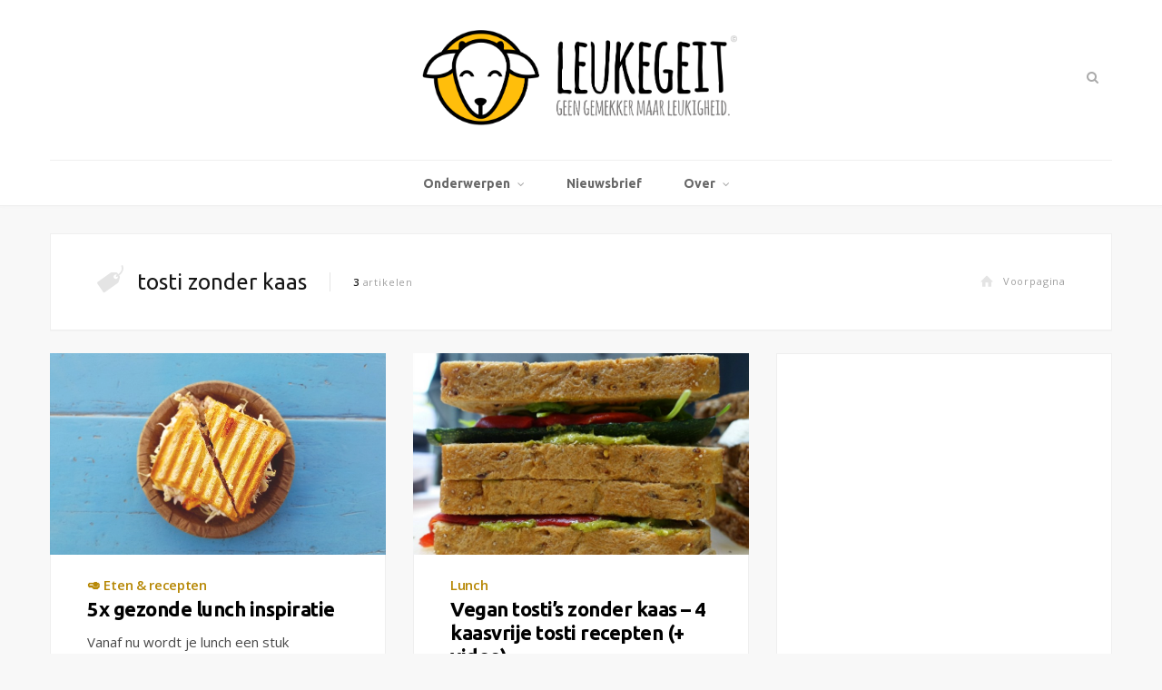

--- FILE ---
content_type: text/html; charset=UTF-8
request_url: https://leukegeit.nl/tips/tosti-zonder-kaas/
body_size: 6036
content:
<!DOCTYPE html><html lang="en-US"><head>  <script defer src="https://cloud.umami.is/script.js" data-website-id="55cb0b2e-906d-4c67-a65a-244b31815609" type="d7a005ff8de7fed65c830b35-text/javascript"></script> <meta charset="UTF-8" /><meta http-equiv="x-ua-compatible" content="ie=edge" /><meta name="viewport" content="width=device-width, initial-scale=1" /><link rel="pingback" href="https://leukegeit.nl/xmlrpc.php" /><link rel="profile" href="https://gmpg.org/xfn/11" /><link rel="shortcut icon" href="/icons/favicon.ico" type="image/x-icon"><link rel="icon" href="/icons/favicon.ico" type="image/x-icon"><link rel="icon" type="image/png" sizes="192x192"  href="/icons/android-icon-192x192.png"><link rel="icon" type="image/png" sizes="32x32" href="/icons/favicon-32x32.png"><link rel="icon" type="image/png" sizes="96x96" href="/icons/favicon-96x96.png"><link rel="icon" type="image/png" sizes="16x16" href="/icons/favicon-16x16.png"><link rel="apple-touch-icon" sizes="57x57" href="/icons/apple-icon-57x57.png"><link rel="apple-touch-icon" sizes="60x60" href="/icons/apple-icon-60x60.png"><link rel="apple-touch-icon" sizes="72x72" href="/icons/apple-icon-72x72.png"><link rel="apple-touch-icon" sizes="76x76" href="/icons/apple-icon-76x76.png"><link rel="apple-touch-icon" sizes="114x114" href="/icons/apple-icon-114x114.png"><link rel="apple-touch-icon" sizes="120x120" href="/icons/apple-icon-120x120.png"><link rel="apple-touch-icon" sizes="144x144" href="/icons/apple-icon-144x144.png"><link rel="apple-touch-icon" sizes="152x152" href="/icons/apple-icon-152x152.png"><link rel="apple-touch-icon" sizes="180x180" href="/icons/apple-icon-180x180.png"><link rel="manifest" href="/icons/manifest.json"><meta name="msapplication-TileColor" content="#ffffff"><meta name="msapplication-TileImage" content="/icons/ms-icon-144x144.png"><meta name="theme-color" content="#ffffff"><meta name="8867aa27e1a6bc8" content="930e65c8c7d7585cb2be16a8d14a4d7b" /><meta name='robots' content='index, follow, max-image-preview:large, max-snippet:-1, max-video-preview:-1' /><link media="all" href="https://leukegeit.nl/wp-content/cache/autoptimize/css/autoptimize_97b2bbc58877721be082e1efb57533ff.css" rel="stylesheet"><title>tosti zonder kaas Archives - Leukegeit</title><link rel="canonical" href="https://leukegeit.nl/tips/tosti-zonder-kaas/" /><meta property="og:locale" content="en_US" /><meta property="og:type" content="article" /><meta property="og:title" content="tosti zonder kaas Archives - Leukegeit" /><meta property="og:url" content="https://leukegeit.nl/tips/tosti-zonder-kaas/" /><meta property="og:site_name" content="Leukegeit" /><meta name="twitter:card" content="summary_large_image" /> <script type="application/ld+json" class="yoast-schema-graph">{"@context":"https://schema.org","@graph":[{"@type":"CollectionPage","@id":"https://leukegeit.nl/tips/tosti-zonder-kaas/","url":"https://leukegeit.nl/tips/tosti-zonder-kaas/","name":"tosti zonder kaas Archives - Leukegeit","isPartOf":{"@id":"https://leukegeit.nl/#website"},"primaryImageOfPage":{"@id":"https://leukegeit.nl/tips/tosti-zonder-kaas/#primaryimage"},"image":{"@id":"https://leukegeit.nl/tips/tosti-zonder-kaas/#primaryimage"},"thumbnailUrl":"https://leukegeit.nl/wp-content/uploads/2016/10/5x-gezonde-lunch-inspiratie.jpg","breadcrumb":{"@id":"https://leukegeit.nl/tips/tosti-zonder-kaas/#breadcrumb"},"inLanguage":"en-US"},{"@type":"ImageObject","inLanguage":"en-US","@id":"https://leukegeit.nl/tips/tosti-zonder-kaas/#primaryimage","url":"https://leukegeit.nl/wp-content/uploads/2016/10/5x-gezonde-lunch-inspiratie.jpg","contentUrl":"https://leukegeit.nl/wp-content/uploads/2016/10/5x-gezonde-lunch-inspiratie.jpg","width":1200,"height":675},{"@type":"BreadcrumbList","@id":"https://leukegeit.nl/tips/tosti-zonder-kaas/#breadcrumb","itemListElement":[{"@type":"ListItem","position":1,"name":"Home","item":"https://leukegeit.nl/"},{"@type":"ListItem","position":2,"name":"tosti zonder kaas"}]},{"@type":"WebSite","@id":"https://leukegeit.nl/#website","url":"https://leukegeit.nl/","name":"Leukegeit","description":"Blog over financiële vrijheid, vegan recepten, groen leven en minimalisme.","publisher":{"@id":"https://leukegeit.nl/#organization"},"potentialAction":[{"@type":"SearchAction","target":{"@type":"EntryPoint","urlTemplate":"https://leukegeit.nl/?s={search_term_string}"},"query-input":{"@type":"PropertyValueSpecification","valueRequired":true,"valueName":"search_term_string"}}],"inLanguage":"en-US"},{"@type":"Organization","@id":"https://leukegeit.nl/#organization","name":"Leukegeit","url":"https://leukegeit.nl/","logo":{"@type":"ImageObject","inLanguage":"en-US","@id":"https://leukegeit.nl/#/schema/logo/image/","url":"https://leukegeit.nl/wp-content/uploads/2018/01/leukegeit-logo-1.png","contentUrl":"https://leukegeit.nl/wp-content/uploads/2018/01/leukegeit-logo-1.png","width":949,"height":300,"caption":"Leukegeit"},"image":{"@id":"https://leukegeit.nl/#/schema/logo/image/"},"sameAs":["https://www.facebook.com/leukegeit/","https://www.instagram.com/billyvdgaag/","https://nl.pinterest.com/leukegeit/"]}]}</script> <link rel='dns-prefetch' href='//fonts.googleapis.com' /><link rel="alternate" type="application/rss+xml" title="Leukegeit &raquo; Feed" href="https://leukegeit.nl/feed/" /><link rel="alternate" type="application/rss+xml" title="Leukegeit &raquo; Comments Feed" href="https://leukegeit.nl/comments/feed/" /><link rel="alternate" type="application/rss+xml" title="Leukegeit &raquo; tosti zonder kaas Tag Feed" href="https://leukegeit.nl/tips/tosti-zonder-kaas/feed/" /><link rel='stylesheet' id='smart-blog-fonts-css' href='https://fonts.googleapis.com/css?family=Open+Sans%3A400%2C400italic%2C600%2C700%7CMerriweather%3A400%2C300italic%2C400italic%2C700' type='text/css' media='all' /> <script type="d7a005ff8de7fed65c830b35-text/javascript" src="https://leukegeit.nl/wp-includes/js/jquery/jquery.min.js?ver=3.7.1" id="jquery-core-js"></script> <link rel="https://api.w.org/" href="https://leukegeit.nl/wp-json/" /><link rel="alternate" title="JSON" type="application/json" href="https://leukegeit.nl/wp-json/wp/v2/tags/2111" /><link rel="EditURI" type="application/rsd+xml" title="RSD" href="https://leukegeit.nl/xmlrpc.php?rsd" /></head><body class="archive tag tag-tosti-zonder-kaas tag-2111 wp-custom-logo wp-theme-leukegeit2 right-sidebar "> <noscript><img src="https://pv.leukegeit.nl/noscript.gif" alt="" referrerpolicy="no-referrer-when-downgrade" /></noscript><div class="main-wrap"><header id="main-head" class="main-head alt-head"><div class="wrap"><div class="top-actions cf"><div class="menu-action"> <a href="#" class="action menu icon-hamburger" title="Menu"></a></div></div><div class="title"> <a href="https://leukegeit.nl/" title="Leukegeit" rel="home"> <img data-src="https://leukegeit.nl/wp-content/uploads/2018/01/leukegeit-logo-1.png" class="logo-image lazyload" alt="Leukegeit" src="[data-uri]" style="--smush-placeholder-width: 949px; --smush-placeholder-aspect-ratio: 949/300;" /> </a></div><div class="search-action cf"> <a href="#" class="action search icon-search" title="Zoeken"></a><div class="search-overlay"><form method="get" class="search-form" action="https://leukegeit.nl/"> <label> <span class="screen-reader-text">Zoeken:</span> <input type="search" class="search-field" placeholder="Typ en druk enter..." value="" name="s" title="Zoek naar:" /> </label> <button type="submit" class="search-submit"><i class="icon icon-search"></i></button></form></div></div></div><div class="nav-wrap wrap"><nav class="navigation" data-sticky-bar=""><div class="menu-main-container"><ul id="menu-main" class="menu"><li id="menu-item-23213" class="menu-item menu-item-type-custom menu-item-object-custom menu-item-home menu-item-has-children menu-item-23213"><a href="https://leukegeit.nl">Onderwerpen</a><ul class="sub-menu"><li id="menu-item-14788" class="menu-item menu-item-type-taxonomy menu-item-object-category menu-item-14788"><a href="https://leukegeit.nl/onderwerp/leukigheid/">🐐 Leukigheid</a></li><li id="menu-item-2876" class="menu-item menu-item-type-taxonomy menu-item-object-category menu-item-2876"><a href="https://leukegeit.nl/onderwerp/eten/">🥑 Recepten</a></li><li id="menu-item-2882" class="menu-item menu-item-type-taxonomy menu-item-object-category menu-item-2882"><a href="https://leukegeit.nl/onderwerp/groen-leven/">🌵 Groen leven</a></li><li id="menu-item-2878" class="menu-item menu-item-type-taxonomy menu-item-object-category menu-item-2878"><a href="https://leukegeit.nl/onderwerp/geld/">🐷 Geldzaken</a></li><li id="menu-item-2877" class="menu-item menu-item-type-taxonomy menu-item-object-category menu-item-2877"><a href="https://leukegeit.nl/onderwerp/wonen/">🏡 Wonen</a></li><li id="menu-item-14787" class="menu-item menu-item-type-taxonomy menu-item-object-category menu-item-14787"><a href="https://leukegeit.nl/onderwerp/reizen/">🌴 Reizen</a></li></ul></li><li id="menu-item-24663" class="menu-item menu-item-type-post_type menu-item-object-page menu-item-24663"><a href="https://leukegeit.nl/nieuwsbrief/">Nieuwsbrief</a></li><li id="menu-item-2847" class="menu-item menu-item-type-custom menu-item-object-custom menu-item-has-children menu-item-2847"><a href="/over/">Over</a><ul class="sub-menu"><li id="menu-item-23215" class="menu-item menu-item-type-custom menu-item-object-custom menu-item-23215"><a href="https://leukegeit.nl/over/">Over Leukegeit.nl</a></li><li id="menu-item-8133" class="menu-item menu-item-type-post_type menu-item-object-page menu-item-8133"><a href="https://leukegeit.nl/adverteren/">Samenwerken</a></li><li id="menu-item-21572" class="menu-item menu-item-type-post_type menu-item-object-page menu-item-21572"><a href="https://leukegeit.nl/servicedesk/">Contact</a></li></ul></li></ul></div></nav></div></header><div class="wrap"><section class="cf archive-head grid-box"><div class="cf"><h2 class="title"><i class="icon title-icon icon-tag"></i>tosti zonder kaas</h2> <span class="info"><strong>3</strong> artikelen</span> <a href="https://leukegeit.nl" class="home-link"><i class="icon icon-home"></i>Voorpagina</a></div></section></div><div class="main wrap"><div class="ts-row cf"><div class="col-8 main-content cf"><div class="posts-grid ts-row cf" data-type=""><div class="col-6"><article id="post-11524" class="grid-post small-post grid-box post-11524 post type-post status-publish format-standard has-post-thumbnail category-eten tag-gezonde-lunch tag-gezonde-lunch-tips tag-makkelijke-lunch tag-simpele-lunch-tips tag-tosti-zonder-kaas" itemscope itemtype="http://schema.org/Article"><div class="post-header cf"> <a href="https://leukegeit.nl/lunch-inspiratie/" itemprop="image" class="image-link"><img width="100%" data-src="https://leukegeit.nl/sized/800x480/5_3/wp-content/uploads/2016/10/5x-gezonde-lunch-inspiratie.jpg" alt="5x gezonde lunch inspiratie" title="5x gezonde lunch inspiratie" src="[data-uri]" class="lazyload"></a><div class="post-meta"> <span class="post-cat"> <a href="https://leukegeit.nl/onderwerp/eten/">🥑 Eten &amp; recepten</a></span> <span class="meta-sep"></span></div><h2 class="post-title common-heading trimmed" itemprop="name headline"> <a href="https://leukegeit.nl/lunch-inspiratie/" rel="bookmark" class="post-title-link" title="5x gezonde lunch inspiratie">5x gezonde lunch inspiratie</a></h2></div><div class="post-excerpt cf" itemprop="articleBody"><p>Vanaf nu wordt je lunch een stuk gezonder en afwisselender. Ik heb namelijk 5 gezonde lunch gerechten voor je verzameld &#8211; zeer de moeite waard om uit te proberen!</p><div class="read-more"><a href="https://leukegeit.nl/lunch-inspiratie/" title="Read More">Lees je gezellig mee?</a></div> <span class="count"><a href="https://leukegeit.nl/lunch-inspiratie/#comments"><strong>2</strong> reacties</a></span></div></article></div><div class="col-6"><article id="post-15924" class="grid-post small-post grid-box post-15924 post type-post status-publish format-standard has-post-thumbnail category-lunch category-ontbijt category-recepten category-eten tag-kaasvrije-tosti tag-tosti tag-tosti-variaties tag-tosti-zonder-kaas tag-vegan tag-vegan-tosti" itemscope itemtype="http://schema.org/Article"><div class="post-header cf"> <a href="https://leukegeit.nl/tosti-zonder-kaas/" itemprop="image" class="image-link"><img width="100%" data-src="https://leukegeit.nl/sized/800x480/5_3/wp-content/uploads/2018/01/kaasvrije-tosti.jpg" alt="Vegan tosti&#8217;s zonder kaas &#8211; 4 kaasvrije tosti recepten (+ video)" title="Vegan tosti&#8217;s zonder kaas &#8211; 4 kaasvrije tosti recepten (+ video)" src="[data-uri]" class="lazyload"></a><div class="post-meta"> <span class="post-cat"> <a href="https://leukegeit.nl/onderwerp/recepten/lunch/">Lunch</a></span> <span class="meta-sep"></span></div><h2 class="post-title common-heading trimmed" itemprop="name headline"> <a href="https://leukegeit.nl/tosti-zonder-kaas/" rel="bookmark" class="post-title-link" title="Vegan tosti&#8217;s zonder kaas &#8211; 4 kaasvrije tosti recepten (+ video)">Vegan tosti&#8217;s zonder kaas &#8211; 4 kaasvrije tosti recepten (+ video)</a></h2></div><div class="post-excerpt cf" itemprop="articleBody"><p>Het is even geleden dat ik thuis een tosti had gegeten, maar dat kwam voornamelijk omdat het tosti ijzer het begeven had. Inmiddels ben ik weer druk in de weer met het maken van tosti&#8217;s en heb ik 4x een tosti zonder kaas voor je klaarstaan. Ideaal als lunch of als ontbijt.</p><div class="read-more"><a href="https://leukegeit.nl/tosti-zonder-kaas/" title="Read More">Lees je gezellig mee?</a></div> <span class="count"><a href="https://leukegeit.nl/tosti-zonder-kaas/#comments"></a></span></div></article></div><div class="col-6"><article id="post-410" class="grid-post small-post grid-box post-410 post type-post status-publish format-standard has-post-thumbnail category-lunch category-ontbijt category-recepten category-eten tag-appeltaart tag-appeltaart-tosti tag-tosti tag-tosti-variaties tag-tosti-zonder-kaas" itemscope itemtype="http://schema.org/Article"><div class="post-header cf"> <a href="https://leukegeit.nl/appeltaart-tosti-variaties/" itemprop="image" class="image-link"><img width="100%" data-src="https://leukegeit.nl/sized/800x480/5_3/wp-content/uploads/2012/06/4074100141_bbfbdd702f_b.jpg" alt="Appeltaart tosti &#038; 4 andere verrassende tosti variaties" title="Appeltaart tosti &#038; 4 andere verrassende tosti variaties" src="[data-uri]" class="lazyload"></a><div class="post-meta"> <span class="post-cat"> <a href="https://leukegeit.nl/onderwerp/recepten/lunch/">Lunch</a></span> <span class="meta-sep"></span></div><h2 class="post-title common-heading trimmed" itemprop="name headline"> <a href="https://leukegeit.nl/appeltaart-tosti-variaties/" rel="bookmark" class="post-title-link" title="Appeltaart tosti &#038; 4 andere verrassende tosti variaties">Appeltaart tosti &#038; 4 andere verrassende tosti variaties</a></h2></div><div class="post-excerpt cf" itemprop="articleBody"><p>Bij het ontbijt, bij de lunch of gewoon even tussendoor &#8211; een tosti is lekker en makkelijk klaar te maken. Maak eens deze verrassende appeltaart tosti of één van onze andere 4 tosti variaties!</p><div class="read-more"><a href="https://leukegeit.nl/appeltaart-tosti-variaties/" title="Read More">Lees je gezellig mee?</a></div> <span class="count"><a href="https://leukegeit.nl/appeltaart-tosti-variaties/#comments"><strong>1</strong> reactie</a></span></div></article></div></div><nav class="main-pagination"><div class="previous"></div><div class="next"></div></nav></div><aside class="col-4 sidebar"><ul><li id="block-3" class="grid-box widget widget_block"><center><a href="https://sochicken.nl/het-broednest?t=leukegeit-sidebar" title="Bestel Kom maar op via Bol.com" style="box-shadow:none;text-decoration:none;"><img decoding="async" alt="Probeer nu 7 dagen gratis" width="100%" data-src="https://sochicken.nl/wp-content/uploads/2025/05/broednest-promo-mobile.jpg" src="[data-uri]" class="lazyload"></a></center></li></ul></aside></div></div><div id="adf-billboard-2" style="text-align:center; margin:0 auto; margin-bottom: 15px;"></div><footer class="main-footer"><section class="lower-footer cf"><div class="wrap" style="overflow: hidden;"><div class="fdescription" style="float:left; width: 50%;"><p style="width: 80%; padding-left: 15px;"><strong>Leukegeit</strong> staat vol met tips over financiële vrijheid, vegan recepten, groen wonen en minimalisme.</p><p style="padding-left: 15px;"><strong>Samenwerken</strong>, iets opsturen of contact opnemen?</p><p style="padding-left: 15px;"><a href="/servicedesk/" title="Contact" class="yellowbtn">Contact</a></p></div><div class="flinks" style="float:left; width: 50%"><ul><li><strong>Onderwerpen</strong></li><li><a href="/financiele-vrijheid/" title="Financiële vrijheid">Financiële vrijheid</a></li><li><a href="/blog-opzetten/" title="Blog opzetten">Blog opzetten</a></li><li><a href="/vegan-recepten/" title="Vegan recepten">Vegan recepten</a></li></ul></div></div><div class="wrap"><p class="copyright" style="padding-left: 15px;">&copy; 2026, Leukegeit. Alle rechten voorbehouden.<br />Met 💛 vanuit Delft voor iedereen. 🌈<br /> Leukegeit is <strong>onderdeel van soChicken®</strong><br/> <a href="/privacy/" rel="nofollow">Privacy &amp; cookies</a> | <a href="/servicedesk/">Contact</a></p><div class="to-top"> <a href="#" class="back-to-top"><i class="icon-up-open-mini"></i> Top</a></div></div></section></footer></div><div class="mobile-menu-container off-canvas"><div class="close"> <a href="#"><span>Navigate</span><i class="icon icon-cancel"></i></a></div><ul class="mobile-menu"></ul></div> <script type="speculationrules">{"prefetch":[{"source":"document","where":{"and":[{"href_matches":"\/*"},{"not":{"href_matches":["\/wp-*.php","\/wp-admin\/*","\/wp-content\/uploads\/*","\/wp-content\/*","\/wp-content\/plugins\/*","\/wp-content\/themes\/leukegeit2\/*","\/*\\?(.+)"]}},{"not":{"selector_matches":"a[rel~=\"nofollow\"]"}},{"not":{"selector_matches":".no-prefetch, .no-prefetch a"}}]},"eagerness":"conservative"}]}</script> <script type="d7a005ff8de7fed65c830b35-text/javascript" src="https://leukegeit.nl/wp-includes/js/dist/hooks.min.js?ver=4d63a3d491d11ffd8ac6" id="wp-hooks-js"></script> <script type="d7a005ff8de7fed65c830b35-text/javascript" src="https://leukegeit.nl/wp-includes/js/dist/i18n.min.js?ver=5e580eb46a90c2b997e6" id="wp-i18n-js"></script> <script type="d7a005ff8de7fed65c830b35-text/javascript" id="ta_main_js-js-extra">var thirsty_global_vars = {"home_url":"\/\/leukegeit.nl","ajax_url":"https:\/\/leukegeit.nl\/wp-admin\/admin-ajax.php","link_fixer_enabled":"yes","link_prefix":"ga","link_prefixes":{"0":"recommends","2":"ga"},"post_id":"11524","enable_record_stats":"yes","enable_js_redirect":"","disable_thirstylink_class":""};</script> <script type="d7a005ff8de7fed65c830b35-text/javascript" src="https://www.google.com/recaptcha/api.js?render=6Le_mOckAAAAADL_qwsdEgNwCFmTjb6XwsxJ4Aiq&amp;ver=3.0" id="google-recaptcha-js"></script> <script type="d7a005ff8de7fed65c830b35-text/javascript" src="https://leukegeit.nl/wp-includes/js/dist/vendor/wp-polyfill.min.js?ver=3.15.0" id="wp-polyfill-js"></script> <script defer src="https://leukegeit.nl/wp-content/cache/autoptimize/js/autoptimize_2ee2a533bf65ef396a0da5ed6287b73d.js" type="d7a005ff8de7fed65c830b35-text/javascript"></script><script src="/cdn-cgi/scripts/7d0fa10a/cloudflare-static/rocket-loader.min.js" data-cf-settings="d7a005ff8de7fed65c830b35-|49" defer></script><script defer src="https://static.cloudflareinsights.com/beacon.min.js/vcd15cbe7772f49c399c6a5babf22c1241717689176015" integrity="sha512-ZpsOmlRQV6y907TI0dKBHq9Md29nnaEIPlkf84rnaERnq6zvWvPUqr2ft8M1aS28oN72PdrCzSjY4U6VaAw1EQ==" data-cf-beacon='{"version":"2024.11.0","token":"41a3dcfb761747f4a1baec5e6ff2dfdf","r":1,"server_timing":{"name":{"cfCacheStatus":true,"cfEdge":true,"cfExtPri":true,"cfL4":true,"cfOrigin":true,"cfSpeedBrain":true},"location_startswith":null}}' crossorigin="anonymous"></script>
<script>(function(){function c(){var b=a.contentDocument||a.contentWindow.document;if(b){var d=b.createElement('script');d.innerHTML="window.__CF$cv$params={r:'9c1bd1189e672a7e',t:'MTc2OTA1MDk5MQ=='};var a=document.createElement('script');a.src='/cdn-cgi/challenge-platform/scripts/jsd/main.js';document.getElementsByTagName('head')[0].appendChild(a);";b.getElementsByTagName('head')[0].appendChild(d)}}if(document.body){var a=document.createElement('iframe');a.height=1;a.width=1;a.style.position='absolute';a.style.top=0;a.style.left=0;a.style.border='none';a.style.visibility='hidden';document.body.appendChild(a);if('loading'!==document.readyState)c();else if(window.addEventListener)document.addEventListener('DOMContentLoaded',c);else{var e=document.onreadystatechange||function(){};document.onreadystatechange=function(b){e(b);'loading'!==document.readyState&&(document.onreadystatechange=e,c())}}}})();</script></body></html>
<!--
Performance optimized by W3 Total Cache. Learn more: https://www.boldgrid.com/w3-total-cache/?utm_source=w3tc&utm_medium=footer_comment&utm_campaign=free_plugin


Served from: leukegeit.nl @ 2026-01-22 04:03:11 by W3 Total Cache
-->

--- FILE ---
content_type: text/html; charset=utf-8
request_url: https://www.google.com/recaptcha/api2/anchor?ar=1&k=6Le_mOckAAAAADL_qwsdEgNwCFmTjb6XwsxJ4Aiq&co=aHR0cHM6Ly9sZXVrZWdlaXQubmw6NDQz&hl=en&v=PoyoqOPhxBO7pBk68S4YbpHZ&size=invisible&anchor-ms=20000&execute-ms=30000&cb=ugdvsgwmpnc7
body_size: 48638
content:
<!DOCTYPE HTML><html dir="ltr" lang="en"><head><meta http-equiv="Content-Type" content="text/html; charset=UTF-8">
<meta http-equiv="X-UA-Compatible" content="IE=edge">
<title>reCAPTCHA</title>
<style type="text/css">
/* cyrillic-ext */
@font-face {
  font-family: 'Roboto';
  font-style: normal;
  font-weight: 400;
  font-stretch: 100%;
  src: url(//fonts.gstatic.com/s/roboto/v48/KFO7CnqEu92Fr1ME7kSn66aGLdTylUAMa3GUBHMdazTgWw.woff2) format('woff2');
  unicode-range: U+0460-052F, U+1C80-1C8A, U+20B4, U+2DE0-2DFF, U+A640-A69F, U+FE2E-FE2F;
}
/* cyrillic */
@font-face {
  font-family: 'Roboto';
  font-style: normal;
  font-weight: 400;
  font-stretch: 100%;
  src: url(//fonts.gstatic.com/s/roboto/v48/KFO7CnqEu92Fr1ME7kSn66aGLdTylUAMa3iUBHMdazTgWw.woff2) format('woff2');
  unicode-range: U+0301, U+0400-045F, U+0490-0491, U+04B0-04B1, U+2116;
}
/* greek-ext */
@font-face {
  font-family: 'Roboto';
  font-style: normal;
  font-weight: 400;
  font-stretch: 100%;
  src: url(//fonts.gstatic.com/s/roboto/v48/KFO7CnqEu92Fr1ME7kSn66aGLdTylUAMa3CUBHMdazTgWw.woff2) format('woff2');
  unicode-range: U+1F00-1FFF;
}
/* greek */
@font-face {
  font-family: 'Roboto';
  font-style: normal;
  font-weight: 400;
  font-stretch: 100%;
  src: url(//fonts.gstatic.com/s/roboto/v48/KFO7CnqEu92Fr1ME7kSn66aGLdTylUAMa3-UBHMdazTgWw.woff2) format('woff2');
  unicode-range: U+0370-0377, U+037A-037F, U+0384-038A, U+038C, U+038E-03A1, U+03A3-03FF;
}
/* math */
@font-face {
  font-family: 'Roboto';
  font-style: normal;
  font-weight: 400;
  font-stretch: 100%;
  src: url(//fonts.gstatic.com/s/roboto/v48/KFO7CnqEu92Fr1ME7kSn66aGLdTylUAMawCUBHMdazTgWw.woff2) format('woff2');
  unicode-range: U+0302-0303, U+0305, U+0307-0308, U+0310, U+0312, U+0315, U+031A, U+0326-0327, U+032C, U+032F-0330, U+0332-0333, U+0338, U+033A, U+0346, U+034D, U+0391-03A1, U+03A3-03A9, U+03B1-03C9, U+03D1, U+03D5-03D6, U+03F0-03F1, U+03F4-03F5, U+2016-2017, U+2034-2038, U+203C, U+2040, U+2043, U+2047, U+2050, U+2057, U+205F, U+2070-2071, U+2074-208E, U+2090-209C, U+20D0-20DC, U+20E1, U+20E5-20EF, U+2100-2112, U+2114-2115, U+2117-2121, U+2123-214F, U+2190, U+2192, U+2194-21AE, U+21B0-21E5, U+21F1-21F2, U+21F4-2211, U+2213-2214, U+2216-22FF, U+2308-230B, U+2310, U+2319, U+231C-2321, U+2336-237A, U+237C, U+2395, U+239B-23B7, U+23D0, U+23DC-23E1, U+2474-2475, U+25AF, U+25B3, U+25B7, U+25BD, U+25C1, U+25CA, U+25CC, U+25FB, U+266D-266F, U+27C0-27FF, U+2900-2AFF, U+2B0E-2B11, U+2B30-2B4C, U+2BFE, U+3030, U+FF5B, U+FF5D, U+1D400-1D7FF, U+1EE00-1EEFF;
}
/* symbols */
@font-face {
  font-family: 'Roboto';
  font-style: normal;
  font-weight: 400;
  font-stretch: 100%;
  src: url(//fonts.gstatic.com/s/roboto/v48/KFO7CnqEu92Fr1ME7kSn66aGLdTylUAMaxKUBHMdazTgWw.woff2) format('woff2');
  unicode-range: U+0001-000C, U+000E-001F, U+007F-009F, U+20DD-20E0, U+20E2-20E4, U+2150-218F, U+2190, U+2192, U+2194-2199, U+21AF, U+21E6-21F0, U+21F3, U+2218-2219, U+2299, U+22C4-22C6, U+2300-243F, U+2440-244A, U+2460-24FF, U+25A0-27BF, U+2800-28FF, U+2921-2922, U+2981, U+29BF, U+29EB, U+2B00-2BFF, U+4DC0-4DFF, U+FFF9-FFFB, U+10140-1018E, U+10190-1019C, U+101A0, U+101D0-101FD, U+102E0-102FB, U+10E60-10E7E, U+1D2C0-1D2D3, U+1D2E0-1D37F, U+1F000-1F0FF, U+1F100-1F1AD, U+1F1E6-1F1FF, U+1F30D-1F30F, U+1F315, U+1F31C, U+1F31E, U+1F320-1F32C, U+1F336, U+1F378, U+1F37D, U+1F382, U+1F393-1F39F, U+1F3A7-1F3A8, U+1F3AC-1F3AF, U+1F3C2, U+1F3C4-1F3C6, U+1F3CA-1F3CE, U+1F3D4-1F3E0, U+1F3ED, U+1F3F1-1F3F3, U+1F3F5-1F3F7, U+1F408, U+1F415, U+1F41F, U+1F426, U+1F43F, U+1F441-1F442, U+1F444, U+1F446-1F449, U+1F44C-1F44E, U+1F453, U+1F46A, U+1F47D, U+1F4A3, U+1F4B0, U+1F4B3, U+1F4B9, U+1F4BB, U+1F4BF, U+1F4C8-1F4CB, U+1F4D6, U+1F4DA, U+1F4DF, U+1F4E3-1F4E6, U+1F4EA-1F4ED, U+1F4F7, U+1F4F9-1F4FB, U+1F4FD-1F4FE, U+1F503, U+1F507-1F50B, U+1F50D, U+1F512-1F513, U+1F53E-1F54A, U+1F54F-1F5FA, U+1F610, U+1F650-1F67F, U+1F687, U+1F68D, U+1F691, U+1F694, U+1F698, U+1F6AD, U+1F6B2, U+1F6B9-1F6BA, U+1F6BC, U+1F6C6-1F6CF, U+1F6D3-1F6D7, U+1F6E0-1F6EA, U+1F6F0-1F6F3, U+1F6F7-1F6FC, U+1F700-1F7FF, U+1F800-1F80B, U+1F810-1F847, U+1F850-1F859, U+1F860-1F887, U+1F890-1F8AD, U+1F8B0-1F8BB, U+1F8C0-1F8C1, U+1F900-1F90B, U+1F93B, U+1F946, U+1F984, U+1F996, U+1F9E9, U+1FA00-1FA6F, U+1FA70-1FA7C, U+1FA80-1FA89, U+1FA8F-1FAC6, U+1FACE-1FADC, U+1FADF-1FAE9, U+1FAF0-1FAF8, U+1FB00-1FBFF;
}
/* vietnamese */
@font-face {
  font-family: 'Roboto';
  font-style: normal;
  font-weight: 400;
  font-stretch: 100%;
  src: url(//fonts.gstatic.com/s/roboto/v48/KFO7CnqEu92Fr1ME7kSn66aGLdTylUAMa3OUBHMdazTgWw.woff2) format('woff2');
  unicode-range: U+0102-0103, U+0110-0111, U+0128-0129, U+0168-0169, U+01A0-01A1, U+01AF-01B0, U+0300-0301, U+0303-0304, U+0308-0309, U+0323, U+0329, U+1EA0-1EF9, U+20AB;
}
/* latin-ext */
@font-face {
  font-family: 'Roboto';
  font-style: normal;
  font-weight: 400;
  font-stretch: 100%;
  src: url(//fonts.gstatic.com/s/roboto/v48/KFO7CnqEu92Fr1ME7kSn66aGLdTylUAMa3KUBHMdazTgWw.woff2) format('woff2');
  unicode-range: U+0100-02BA, U+02BD-02C5, U+02C7-02CC, U+02CE-02D7, U+02DD-02FF, U+0304, U+0308, U+0329, U+1D00-1DBF, U+1E00-1E9F, U+1EF2-1EFF, U+2020, U+20A0-20AB, U+20AD-20C0, U+2113, U+2C60-2C7F, U+A720-A7FF;
}
/* latin */
@font-face {
  font-family: 'Roboto';
  font-style: normal;
  font-weight: 400;
  font-stretch: 100%;
  src: url(//fonts.gstatic.com/s/roboto/v48/KFO7CnqEu92Fr1ME7kSn66aGLdTylUAMa3yUBHMdazQ.woff2) format('woff2');
  unicode-range: U+0000-00FF, U+0131, U+0152-0153, U+02BB-02BC, U+02C6, U+02DA, U+02DC, U+0304, U+0308, U+0329, U+2000-206F, U+20AC, U+2122, U+2191, U+2193, U+2212, U+2215, U+FEFF, U+FFFD;
}
/* cyrillic-ext */
@font-face {
  font-family: 'Roboto';
  font-style: normal;
  font-weight: 500;
  font-stretch: 100%;
  src: url(//fonts.gstatic.com/s/roboto/v48/KFO7CnqEu92Fr1ME7kSn66aGLdTylUAMa3GUBHMdazTgWw.woff2) format('woff2');
  unicode-range: U+0460-052F, U+1C80-1C8A, U+20B4, U+2DE0-2DFF, U+A640-A69F, U+FE2E-FE2F;
}
/* cyrillic */
@font-face {
  font-family: 'Roboto';
  font-style: normal;
  font-weight: 500;
  font-stretch: 100%;
  src: url(//fonts.gstatic.com/s/roboto/v48/KFO7CnqEu92Fr1ME7kSn66aGLdTylUAMa3iUBHMdazTgWw.woff2) format('woff2');
  unicode-range: U+0301, U+0400-045F, U+0490-0491, U+04B0-04B1, U+2116;
}
/* greek-ext */
@font-face {
  font-family: 'Roboto';
  font-style: normal;
  font-weight: 500;
  font-stretch: 100%;
  src: url(//fonts.gstatic.com/s/roboto/v48/KFO7CnqEu92Fr1ME7kSn66aGLdTylUAMa3CUBHMdazTgWw.woff2) format('woff2');
  unicode-range: U+1F00-1FFF;
}
/* greek */
@font-face {
  font-family: 'Roboto';
  font-style: normal;
  font-weight: 500;
  font-stretch: 100%;
  src: url(//fonts.gstatic.com/s/roboto/v48/KFO7CnqEu92Fr1ME7kSn66aGLdTylUAMa3-UBHMdazTgWw.woff2) format('woff2');
  unicode-range: U+0370-0377, U+037A-037F, U+0384-038A, U+038C, U+038E-03A1, U+03A3-03FF;
}
/* math */
@font-face {
  font-family: 'Roboto';
  font-style: normal;
  font-weight: 500;
  font-stretch: 100%;
  src: url(//fonts.gstatic.com/s/roboto/v48/KFO7CnqEu92Fr1ME7kSn66aGLdTylUAMawCUBHMdazTgWw.woff2) format('woff2');
  unicode-range: U+0302-0303, U+0305, U+0307-0308, U+0310, U+0312, U+0315, U+031A, U+0326-0327, U+032C, U+032F-0330, U+0332-0333, U+0338, U+033A, U+0346, U+034D, U+0391-03A1, U+03A3-03A9, U+03B1-03C9, U+03D1, U+03D5-03D6, U+03F0-03F1, U+03F4-03F5, U+2016-2017, U+2034-2038, U+203C, U+2040, U+2043, U+2047, U+2050, U+2057, U+205F, U+2070-2071, U+2074-208E, U+2090-209C, U+20D0-20DC, U+20E1, U+20E5-20EF, U+2100-2112, U+2114-2115, U+2117-2121, U+2123-214F, U+2190, U+2192, U+2194-21AE, U+21B0-21E5, U+21F1-21F2, U+21F4-2211, U+2213-2214, U+2216-22FF, U+2308-230B, U+2310, U+2319, U+231C-2321, U+2336-237A, U+237C, U+2395, U+239B-23B7, U+23D0, U+23DC-23E1, U+2474-2475, U+25AF, U+25B3, U+25B7, U+25BD, U+25C1, U+25CA, U+25CC, U+25FB, U+266D-266F, U+27C0-27FF, U+2900-2AFF, U+2B0E-2B11, U+2B30-2B4C, U+2BFE, U+3030, U+FF5B, U+FF5D, U+1D400-1D7FF, U+1EE00-1EEFF;
}
/* symbols */
@font-face {
  font-family: 'Roboto';
  font-style: normal;
  font-weight: 500;
  font-stretch: 100%;
  src: url(//fonts.gstatic.com/s/roboto/v48/KFO7CnqEu92Fr1ME7kSn66aGLdTylUAMaxKUBHMdazTgWw.woff2) format('woff2');
  unicode-range: U+0001-000C, U+000E-001F, U+007F-009F, U+20DD-20E0, U+20E2-20E4, U+2150-218F, U+2190, U+2192, U+2194-2199, U+21AF, U+21E6-21F0, U+21F3, U+2218-2219, U+2299, U+22C4-22C6, U+2300-243F, U+2440-244A, U+2460-24FF, U+25A0-27BF, U+2800-28FF, U+2921-2922, U+2981, U+29BF, U+29EB, U+2B00-2BFF, U+4DC0-4DFF, U+FFF9-FFFB, U+10140-1018E, U+10190-1019C, U+101A0, U+101D0-101FD, U+102E0-102FB, U+10E60-10E7E, U+1D2C0-1D2D3, U+1D2E0-1D37F, U+1F000-1F0FF, U+1F100-1F1AD, U+1F1E6-1F1FF, U+1F30D-1F30F, U+1F315, U+1F31C, U+1F31E, U+1F320-1F32C, U+1F336, U+1F378, U+1F37D, U+1F382, U+1F393-1F39F, U+1F3A7-1F3A8, U+1F3AC-1F3AF, U+1F3C2, U+1F3C4-1F3C6, U+1F3CA-1F3CE, U+1F3D4-1F3E0, U+1F3ED, U+1F3F1-1F3F3, U+1F3F5-1F3F7, U+1F408, U+1F415, U+1F41F, U+1F426, U+1F43F, U+1F441-1F442, U+1F444, U+1F446-1F449, U+1F44C-1F44E, U+1F453, U+1F46A, U+1F47D, U+1F4A3, U+1F4B0, U+1F4B3, U+1F4B9, U+1F4BB, U+1F4BF, U+1F4C8-1F4CB, U+1F4D6, U+1F4DA, U+1F4DF, U+1F4E3-1F4E6, U+1F4EA-1F4ED, U+1F4F7, U+1F4F9-1F4FB, U+1F4FD-1F4FE, U+1F503, U+1F507-1F50B, U+1F50D, U+1F512-1F513, U+1F53E-1F54A, U+1F54F-1F5FA, U+1F610, U+1F650-1F67F, U+1F687, U+1F68D, U+1F691, U+1F694, U+1F698, U+1F6AD, U+1F6B2, U+1F6B9-1F6BA, U+1F6BC, U+1F6C6-1F6CF, U+1F6D3-1F6D7, U+1F6E0-1F6EA, U+1F6F0-1F6F3, U+1F6F7-1F6FC, U+1F700-1F7FF, U+1F800-1F80B, U+1F810-1F847, U+1F850-1F859, U+1F860-1F887, U+1F890-1F8AD, U+1F8B0-1F8BB, U+1F8C0-1F8C1, U+1F900-1F90B, U+1F93B, U+1F946, U+1F984, U+1F996, U+1F9E9, U+1FA00-1FA6F, U+1FA70-1FA7C, U+1FA80-1FA89, U+1FA8F-1FAC6, U+1FACE-1FADC, U+1FADF-1FAE9, U+1FAF0-1FAF8, U+1FB00-1FBFF;
}
/* vietnamese */
@font-face {
  font-family: 'Roboto';
  font-style: normal;
  font-weight: 500;
  font-stretch: 100%;
  src: url(//fonts.gstatic.com/s/roboto/v48/KFO7CnqEu92Fr1ME7kSn66aGLdTylUAMa3OUBHMdazTgWw.woff2) format('woff2');
  unicode-range: U+0102-0103, U+0110-0111, U+0128-0129, U+0168-0169, U+01A0-01A1, U+01AF-01B0, U+0300-0301, U+0303-0304, U+0308-0309, U+0323, U+0329, U+1EA0-1EF9, U+20AB;
}
/* latin-ext */
@font-face {
  font-family: 'Roboto';
  font-style: normal;
  font-weight: 500;
  font-stretch: 100%;
  src: url(//fonts.gstatic.com/s/roboto/v48/KFO7CnqEu92Fr1ME7kSn66aGLdTylUAMa3KUBHMdazTgWw.woff2) format('woff2');
  unicode-range: U+0100-02BA, U+02BD-02C5, U+02C7-02CC, U+02CE-02D7, U+02DD-02FF, U+0304, U+0308, U+0329, U+1D00-1DBF, U+1E00-1E9F, U+1EF2-1EFF, U+2020, U+20A0-20AB, U+20AD-20C0, U+2113, U+2C60-2C7F, U+A720-A7FF;
}
/* latin */
@font-face {
  font-family: 'Roboto';
  font-style: normal;
  font-weight: 500;
  font-stretch: 100%;
  src: url(//fonts.gstatic.com/s/roboto/v48/KFO7CnqEu92Fr1ME7kSn66aGLdTylUAMa3yUBHMdazQ.woff2) format('woff2');
  unicode-range: U+0000-00FF, U+0131, U+0152-0153, U+02BB-02BC, U+02C6, U+02DA, U+02DC, U+0304, U+0308, U+0329, U+2000-206F, U+20AC, U+2122, U+2191, U+2193, U+2212, U+2215, U+FEFF, U+FFFD;
}
/* cyrillic-ext */
@font-face {
  font-family: 'Roboto';
  font-style: normal;
  font-weight: 900;
  font-stretch: 100%;
  src: url(//fonts.gstatic.com/s/roboto/v48/KFO7CnqEu92Fr1ME7kSn66aGLdTylUAMa3GUBHMdazTgWw.woff2) format('woff2');
  unicode-range: U+0460-052F, U+1C80-1C8A, U+20B4, U+2DE0-2DFF, U+A640-A69F, U+FE2E-FE2F;
}
/* cyrillic */
@font-face {
  font-family: 'Roboto';
  font-style: normal;
  font-weight: 900;
  font-stretch: 100%;
  src: url(//fonts.gstatic.com/s/roboto/v48/KFO7CnqEu92Fr1ME7kSn66aGLdTylUAMa3iUBHMdazTgWw.woff2) format('woff2');
  unicode-range: U+0301, U+0400-045F, U+0490-0491, U+04B0-04B1, U+2116;
}
/* greek-ext */
@font-face {
  font-family: 'Roboto';
  font-style: normal;
  font-weight: 900;
  font-stretch: 100%;
  src: url(//fonts.gstatic.com/s/roboto/v48/KFO7CnqEu92Fr1ME7kSn66aGLdTylUAMa3CUBHMdazTgWw.woff2) format('woff2');
  unicode-range: U+1F00-1FFF;
}
/* greek */
@font-face {
  font-family: 'Roboto';
  font-style: normal;
  font-weight: 900;
  font-stretch: 100%;
  src: url(//fonts.gstatic.com/s/roboto/v48/KFO7CnqEu92Fr1ME7kSn66aGLdTylUAMa3-UBHMdazTgWw.woff2) format('woff2');
  unicode-range: U+0370-0377, U+037A-037F, U+0384-038A, U+038C, U+038E-03A1, U+03A3-03FF;
}
/* math */
@font-face {
  font-family: 'Roboto';
  font-style: normal;
  font-weight: 900;
  font-stretch: 100%;
  src: url(//fonts.gstatic.com/s/roboto/v48/KFO7CnqEu92Fr1ME7kSn66aGLdTylUAMawCUBHMdazTgWw.woff2) format('woff2');
  unicode-range: U+0302-0303, U+0305, U+0307-0308, U+0310, U+0312, U+0315, U+031A, U+0326-0327, U+032C, U+032F-0330, U+0332-0333, U+0338, U+033A, U+0346, U+034D, U+0391-03A1, U+03A3-03A9, U+03B1-03C9, U+03D1, U+03D5-03D6, U+03F0-03F1, U+03F4-03F5, U+2016-2017, U+2034-2038, U+203C, U+2040, U+2043, U+2047, U+2050, U+2057, U+205F, U+2070-2071, U+2074-208E, U+2090-209C, U+20D0-20DC, U+20E1, U+20E5-20EF, U+2100-2112, U+2114-2115, U+2117-2121, U+2123-214F, U+2190, U+2192, U+2194-21AE, U+21B0-21E5, U+21F1-21F2, U+21F4-2211, U+2213-2214, U+2216-22FF, U+2308-230B, U+2310, U+2319, U+231C-2321, U+2336-237A, U+237C, U+2395, U+239B-23B7, U+23D0, U+23DC-23E1, U+2474-2475, U+25AF, U+25B3, U+25B7, U+25BD, U+25C1, U+25CA, U+25CC, U+25FB, U+266D-266F, U+27C0-27FF, U+2900-2AFF, U+2B0E-2B11, U+2B30-2B4C, U+2BFE, U+3030, U+FF5B, U+FF5D, U+1D400-1D7FF, U+1EE00-1EEFF;
}
/* symbols */
@font-face {
  font-family: 'Roboto';
  font-style: normal;
  font-weight: 900;
  font-stretch: 100%;
  src: url(//fonts.gstatic.com/s/roboto/v48/KFO7CnqEu92Fr1ME7kSn66aGLdTylUAMaxKUBHMdazTgWw.woff2) format('woff2');
  unicode-range: U+0001-000C, U+000E-001F, U+007F-009F, U+20DD-20E0, U+20E2-20E4, U+2150-218F, U+2190, U+2192, U+2194-2199, U+21AF, U+21E6-21F0, U+21F3, U+2218-2219, U+2299, U+22C4-22C6, U+2300-243F, U+2440-244A, U+2460-24FF, U+25A0-27BF, U+2800-28FF, U+2921-2922, U+2981, U+29BF, U+29EB, U+2B00-2BFF, U+4DC0-4DFF, U+FFF9-FFFB, U+10140-1018E, U+10190-1019C, U+101A0, U+101D0-101FD, U+102E0-102FB, U+10E60-10E7E, U+1D2C0-1D2D3, U+1D2E0-1D37F, U+1F000-1F0FF, U+1F100-1F1AD, U+1F1E6-1F1FF, U+1F30D-1F30F, U+1F315, U+1F31C, U+1F31E, U+1F320-1F32C, U+1F336, U+1F378, U+1F37D, U+1F382, U+1F393-1F39F, U+1F3A7-1F3A8, U+1F3AC-1F3AF, U+1F3C2, U+1F3C4-1F3C6, U+1F3CA-1F3CE, U+1F3D4-1F3E0, U+1F3ED, U+1F3F1-1F3F3, U+1F3F5-1F3F7, U+1F408, U+1F415, U+1F41F, U+1F426, U+1F43F, U+1F441-1F442, U+1F444, U+1F446-1F449, U+1F44C-1F44E, U+1F453, U+1F46A, U+1F47D, U+1F4A3, U+1F4B0, U+1F4B3, U+1F4B9, U+1F4BB, U+1F4BF, U+1F4C8-1F4CB, U+1F4D6, U+1F4DA, U+1F4DF, U+1F4E3-1F4E6, U+1F4EA-1F4ED, U+1F4F7, U+1F4F9-1F4FB, U+1F4FD-1F4FE, U+1F503, U+1F507-1F50B, U+1F50D, U+1F512-1F513, U+1F53E-1F54A, U+1F54F-1F5FA, U+1F610, U+1F650-1F67F, U+1F687, U+1F68D, U+1F691, U+1F694, U+1F698, U+1F6AD, U+1F6B2, U+1F6B9-1F6BA, U+1F6BC, U+1F6C6-1F6CF, U+1F6D3-1F6D7, U+1F6E0-1F6EA, U+1F6F0-1F6F3, U+1F6F7-1F6FC, U+1F700-1F7FF, U+1F800-1F80B, U+1F810-1F847, U+1F850-1F859, U+1F860-1F887, U+1F890-1F8AD, U+1F8B0-1F8BB, U+1F8C0-1F8C1, U+1F900-1F90B, U+1F93B, U+1F946, U+1F984, U+1F996, U+1F9E9, U+1FA00-1FA6F, U+1FA70-1FA7C, U+1FA80-1FA89, U+1FA8F-1FAC6, U+1FACE-1FADC, U+1FADF-1FAE9, U+1FAF0-1FAF8, U+1FB00-1FBFF;
}
/* vietnamese */
@font-face {
  font-family: 'Roboto';
  font-style: normal;
  font-weight: 900;
  font-stretch: 100%;
  src: url(//fonts.gstatic.com/s/roboto/v48/KFO7CnqEu92Fr1ME7kSn66aGLdTylUAMa3OUBHMdazTgWw.woff2) format('woff2');
  unicode-range: U+0102-0103, U+0110-0111, U+0128-0129, U+0168-0169, U+01A0-01A1, U+01AF-01B0, U+0300-0301, U+0303-0304, U+0308-0309, U+0323, U+0329, U+1EA0-1EF9, U+20AB;
}
/* latin-ext */
@font-face {
  font-family: 'Roboto';
  font-style: normal;
  font-weight: 900;
  font-stretch: 100%;
  src: url(//fonts.gstatic.com/s/roboto/v48/KFO7CnqEu92Fr1ME7kSn66aGLdTylUAMa3KUBHMdazTgWw.woff2) format('woff2');
  unicode-range: U+0100-02BA, U+02BD-02C5, U+02C7-02CC, U+02CE-02D7, U+02DD-02FF, U+0304, U+0308, U+0329, U+1D00-1DBF, U+1E00-1E9F, U+1EF2-1EFF, U+2020, U+20A0-20AB, U+20AD-20C0, U+2113, U+2C60-2C7F, U+A720-A7FF;
}
/* latin */
@font-face {
  font-family: 'Roboto';
  font-style: normal;
  font-weight: 900;
  font-stretch: 100%;
  src: url(//fonts.gstatic.com/s/roboto/v48/KFO7CnqEu92Fr1ME7kSn66aGLdTylUAMa3yUBHMdazQ.woff2) format('woff2');
  unicode-range: U+0000-00FF, U+0131, U+0152-0153, U+02BB-02BC, U+02C6, U+02DA, U+02DC, U+0304, U+0308, U+0329, U+2000-206F, U+20AC, U+2122, U+2191, U+2193, U+2212, U+2215, U+FEFF, U+FFFD;
}

</style>
<link rel="stylesheet" type="text/css" href="https://www.gstatic.com/recaptcha/releases/PoyoqOPhxBO7pBk68S4YbpHZ/styles__ltr.css">
<script nonce="c9R_yiWU1M7H5Ky8706--Q" type="text/javascript">window['__recaptcha_api'] = 'https://www.google.com/recaptcha/api2/';</script>
<script type="text/javascript" src="https://www.gstatic.com/recaptcha/releases/PoyoqOPhxBO7pBk68S4YbpHZ/recaptcha__en.js" nonce="c9R_yiWU1M7H5Ky8706--Q">
      
    </script></head>
<body><div id="rc-anchor-alert" class="rc-anchor-alert"></div>
<input type="hidden" id="recaptcha-token" value="[base64]">
<script type="text/javascript" nonce="c9R_yiWU1M7H5Ky8706--Q">
      recaptcha.anchor.Main.init("[\x22ainput\x22,[\x22bgdata\x22,\x22\x22,\[base64]/[base64]/[base64]/bmV3IHJbeF0oY1swXSk6RT09Mj9uZXcgclt4XShjWzBdLGNbMV0pOkU9PTM/bmV3IHJbeF0oY1swXSxjWzFdLGNbMl0pOkU9PTQ/[base64]/[base64]/[base64]/[base64]/[base64]/[base64]/[base64]/[base64]\x22,\[base64]\\u003d\\u003d\x22,\x22w7bClSMIGSAjw6fCoWobw6s/w6IrwrDCmcOww6rCnxNfw5QfAsK9IsO2aMKGfsKsc2nCkQJ6XB5cwoPCpMO3d8OnFhfDh8KbfcOmw6J/wqPCs3nCo8OdwoHCuiPCpMKKwrLDqV7DiGbCrsOsw4DDj8KVBsOHGsK1w6htNMKjwqkUw6DClMKGSMOBwqHDjE1/[base64]/CcK9UMOLwpooGsOuwpkaw75ow4QLWVrDjMKNTcOSHRHDjMK2w5LChV8Nwog/IH4owqzDlQ3Ck8KGw5kkwplhGlzCm8OrbcOQRCgkAsO4w5jCnkPDtEzCv8KKd8Kpw6lSw4zCvigUw5McwqTDtcOBcTMBw41TTMKVD8O1Pwlow7LDpsOPcTJ4wrnCsVAmw6BCCMKwwqUswrdAw4YVOMKuw50/w7wVWyR4ZMOUwrg/[base64]/[base64]/DqcOxaUjCmRPCoG3Cni7CmsKAX8KAwokAG8KrZ8Olw4EYZ8Kywq5qO8KOw7J3ZBjDj8K4RMOFw45Ywrx7D8K0wrnDscOuwpXCjsO6RBVNQkJNwqE8SVnChFliw4jCuVs3eG/DlcK5EQQ3IHnDv8OQw68Ww5jDu1bDk0/[base64]/CksOHdCdRwqxJw4bCrzvDsMKmw6lhPBjCvcKlw7/CgwZCCcK4woLDtGnDqMKuw5kUw75VHWfCvcK4w4zDpVXCsMKkf8ODOjJzwo3ChAY6MjlDwqwHw6bCv8OiwrHDlcO6wp/DhULCoMKGw4sww6gIw6BCPMOww4nCpmXCqFDCpit1NcKLKcKGD14Ew68JXcOHwpJ0wrF6VMOAw6sQw4lZQ8O8w4AkAsOuM8Orw6E2wpA7NsOWwrpVb1RWS39Bw5AieBLDuHlFw7rDjUvDi8KvRxPCqMOXwq/DkMOswroKwqVrPmMNSSNzJMK7w4M7ZAsUw6R2B8Kdwp7DksK1cznDocOKw61gJF3Dr1oKw49ww4RRbsK7wqDCu24xHMOJw5oRwqHDkifCtMOFF8KnLsOZAkvDmkPCrMOSw5DCiRU3V8KMw4LCiMOaDXvDuMK4wpIDwoHDg8OdE8ORw7/[base64]/Ct8OkwpQFw4c0McO6wq0vN0txacKpfgLDkzPCncOQwrBLwq9IwpnCv3jCsjEEeHMwI8OJw5jCscOtwolCRmgqw5s0NyTDv1gnZFcXw4Fqw5kAJ8KMBsKmBErCkcKER8OlDMKXYF7Dun9EGyMiwrt5woczHnkuFUw0w53CmMOvF8O1w4/Do8O1fsKFwqXCvwotQMKywrRbwqNaeFHDvFjCscK2wq/CosKMwqrDk31cw6LDvUlKw4oUdF5AdcKHe8KuOsOBwrjCiMKAwpfCtMKmEG0jw7VqKcOhwoTCrF8BRMO/[base64]/CuSjCt1omw5jDrE1ow4DDsk/[base64]/DqyPCsR/DksKdW8ONwoLCqmfCoHLCr07Cpy9fK8Kdwr7CsSQ0wqZnw4DCoVsaLV4uAAMJwpLDnR3DtcOaEDrDp8OYQzFXwpQYwodMwqtVwrXDlXIZwqbDhAXDnsOAFFjCiApPwqvDjhgBI1fCmCUGVsOmUF3CtmEjw7PDjsKKwotAbUDDjgAeZsKRSMOowqjChFfCvk7DhcK/[base64]/DnMOnw6FJfyJ5w5ZYw7LCucKgUsOtwqhxK8KYw6pFKcOqw65mE27CumvCpxzCmMKqEcOVw7DDji94w7BKw5h0woEfw7sGw4s7wrAzw6PDthjCnAPDhzzCgEMFwrBvZMOtwpdQKWVFRH5fwpB/wqlCwp/CjWdRMsKLfMKpAcOywr/ChlhJPMKvwr3CpMOjwpfCpcKZw5nCpHRCwpZiICrDjcOIw7cDDMOtVGNMw7UFZ8KowoHCuE08wo3CmE3DkcOxw5wRRhPDhcKgwqg4FC/Du8KXN8OWc8Kyw60KwrZgIinCjsK4EMKqJ8K1OVrDrA4Uw5DCn8KHInrDtHfCiipFw7bCnDQRPsOACcOUwqfCs3UswpbDkljDpXrDuELDt0/Ct2zDgMKXw4syfcKMcFfDuynCs8ODbsOIFl7Di13CvlfDmgLCosOBCw1qwqhbw5/Dv8KNw7rDr3nCo8OLwrbCi8OQYnTCoCzCpcKwO8O+UcKRQMO3IcOQw7TDicOTwo5cRhrDrCPCg8OcZMK0worChsOLM2Irf8Oiw4ZILjAEwo04ITrCl8K4DMKNw5lJUMKHw6l2w4/[base64]/Dllh9IcKmwrvCqMOxNTFeGsOMw69Ywp/[base64]/wpXDhcOZY8KAQ8OcfmwFw5bDgsKXw7TCg8O1wqZFw7DChcO0TWJwLcKfJsOLG0IDwo/Dq8KpKsOoYAklwrDDu0DCgnV6BcKPWxFjwrXCmsOBw4LDvkV4wpsew7vDkH7CrXjCtsKSwoDCk19yZ8KXwp3CvxPCtjczw4ZawrHDjsOhDi1iw4AGwrXDj8Onw4ZWA3/[base64]/[base64]/[base64]/DlcOoAMKxdHohTQrDn8O9NkrCnUbCiD/DnHcgwrTDhcOFf8K2w77DoMOow4/DsEU/wp3CkQDDuDLCoxt/w70rw4zDssOuwpbDtcODe8O+w7vDm8OEwqPDoUR+TRbCscKKTcOLwoQhV3tmw6hwCEvDuMONw7bDmsOhPFvCnWfDl2XCmcO6woIFSGvDtsKVw61/w7vDqFwqDMKTw6hQBQbDrVpqwrPCpsOZGcKnTsKWwp0/F8KxwqHDi8Omw5pKVMKfw5LDvTVlBsKpwp/[base64]/DmWddbXXCpcKEDsKLw6Eww6tdw6PCssKWCmY7IGloFcKMQsOABMOJUMOwfA99EBVuwokZG8KiZcKFQ8OcwonDlcOIw5osw6HClE0/w6AYw7HCksKYTMKPCF0ewojCoQYkQkhMTCcSw6JwSsOHw4HDnznDsHHCmGEiJcOBLsOSw7/[base64]/[base64]/CskVKwrslCWcAw74kRETDvxPCkcOeN1RSUMKTGsONw51hwpvDpsK3J3VNw4PDn0lwwr1ee8O5fk8OeC95RMOqw7TChsOiwpjCqsK5w5FxwqcBF1/Dv8OATmXCsG1Jw6BFLsKYwozCvMOYw6zDnsOVwpMOw4ogw5/[base64]/DpyXDiz7DocOww5TCqnJdWUp/wrdILDzDunfCkEcxPExHO8KYVMKdwq3CkmImMT/CgcKIw73CmQrDhMOdwp/CizRfwpVeJcO+VwpcV8Kbe8O0w4rDvgfCqG16GnfCtcONEV9Yf2NOw7fCmsO3KMOGw6I8w6EyRWtlYsObY8Kqw7fCo8KcI8KTw6wMw6rDqXXDo8O4w7XDmmY5w4Eow7PDrMKdC2I0F8OYfsKMWsO3wqpVw7YCAiHDplcuDsKqwp4Bwq/DqSjCvgfDtBnCjMO0wojCisOOeCgqWcOhw4XDgsOHw5PCrcOAPkLCswrDlMKqKcOew6wkw6/DgMOxwqJSw4ZrVQtWw4/CqsOYKcOyw6NZw5HDkSLCjEjCvsOEw7DCvsO8WcOEw6EywpjDr8KjwpVQw5vCu3XDqknCsWowwrLDnWzCjAYxXsKhZ8Kmw4V5w5TDi8KxUcK/CnpCdcO7w7/Di8Ovw4jDh8K6w5HCgsOkCsKGVBrCkGXDo8OIwp/CosORw7/CjMKvLcOww5AoVHxSKkXDrsOmN8OPwpdPw7gdw77DvMK7w4Evwo/DmcK1V8Kdw55Bwq4TKcOiTzzCgXPCl1F0w6vCrMKbMyvCrXsKKWDCtcKEd8OJwrlpw7LCpsORGiR2DcOcPnNAY8OOdEzDtAR9w6HDsTR1wo7CukjCuhAnw6MYw7XDt8OjwpHCsiY6acOgA8KSLwF+QB3DqgDCisKLwrnDlSgvw7zDt8KpJcKrc8OLR8K/wpbCmUbDtMO6w5pzw6towpPClgvCqz0qP8Ouw7jDrsK2wq5IfMOJwqvDqsOxaEvCskbDtQTDt2kjTkXDvsODw5R1IV3DoFZ5EnYgw4lCw6TCqzBbT8O4w65YfsK+Ihonw7lmSMKJw6UMwpNUJWhucMOvwp9vcEfDuMKSUsKaw7o/[base64]/CgcK1wpLCoMKNGsO7wofCkTd8w7/[base64]/Com95wrwcwqchKcK/VMKTwoLCqjNxM8Obd27CsMKlwpXCk8O1wonDr8OGw5LDrAbDoMKmN8KEwqNpw5jDhU/DmkbDg3pcw4RVY8OQPlfDusKAw4hKecKlNEjCrjZFw7LDr8OQEMKfwrhvWcO/wpBDI8Kdw40HVsKBE8O8SB5BwrTDpxjDg8OGIcKXwpbDvMKnwo1Rw6PDqE3Cr8OCwpfCgFDDqMO1w7Bpwp3Ckk9gw6NiIyTDhMKFwoXCjwcTZ8OCYcKraDYnJl7DocOAw6DCp8KcwpFIwoPDucO4Ux4YwqfCrkLCrMK/wrE6P8KNwpDDqsKVMFnDmsObUi/Ch38Iw7rDlmcHwpxVwpQOwo8Rw4bDrMKWKsKVw4MPdjZ4A8Oowp1Hw5I1YxweQwTDjA/DtUUtwprDii9oD3YJw5NawojDvMOkN8Kgw5DCusKvDsKrBMK5w4wKwq/Dn354wqcCwq9tNsKWw6zClsOiPkPCncOCw5psMMO/w6XCg8KhIcKAwpk+YG/DqGUhw7/CtxbDrcO4AMOoOzVpw4HCq3odwrZgScKNHGbDgcKcw5crwqbClsKcScOdw7EFN8KcPMOIw7gfw5thw6fCr8K+wqwgw6/CjMKcwq7DmcKLLcOvw69Tal5KDMKJE3zCvEDCni3DhcKQVFNrwo8nw68Rw53CoS1dw4XCkMKnwrUBP8O8wrzDsjcDwqJUcEfCgEoJw7FyNjgJaiPDvDIaOkpTw5JGw6pHw5rCrcOWw5/[base64]/[base64]/w7ZIw6jDlC9TfMKjwqhpwqzDgMKZVRDCksOBw6hROifCuyBRwrPDqV3Dj8OKEsO4ecOhacODBBzDmEA8MsKEacODwq3DkEpob8OAwr9xEAXCscOCwoPDrMOxEhFywoXCrgzDox4/w4Mcw7RYwqvCujA3w6YuwqJOwqrCrsKNw4xhNxApDWMhWGPCg17DrcO/woR0woNSVcOHwpJEST9Fw78Hw5PDhsKjwp1IHi3CvsKQUsO1fcK9w7DCjcOBG1zDsyQoNMKAZ8OGwo7CoiMvLhUnHMOFX8O9BcKBwoN3wqzClcKtMCzCh8Kswp5Bwo8Ow6/ChFg2w64fYgMtw5zChR4qD2RUwrvDogsReVDCoMOIcznCmcO/[base64]/CgMK1eMOwA8Oiw6VswrETFmJ6PcKZTMOqwrcQJEhMPQsRfMKEaCpqW1HDkcKnwrp9w4wqBkrDkcOAfcKEOsKFw7/CtsKaDiFAw5LCmTFNwp19BcKlUMKOwoPDu2bCscOPKsK8woFJEBnCucO1wrtDw4c8wr3CmsKOSMOqdjdNH8O+w6nDocKgwptDSsKKw67DkcKCGQJtM8Otw7gbwph+S8K+w5Eqw7cYZ8OQw7svwoVON8Olwpxsw7/Dtj3CrkPCvMKMwrYqwrXDkD3Dp2JxUMKXw5xfwpzCiMKew5rCh33DocKkw41eaDjCs8OHw5LCgXLDi8OUwq7DgwLDlcKGJ8O0aTZrKUXDjAvCusKEdsKPGsKzY0xwdhZswoAww6jCs8KGF8OSDcOEw4hyXixZwqBwCh/DpzlYQlrChSfCqMKLwobDjcOZw7dObmbDtsKAwr7DoUxUwr8kEMKow4HDuiHClRliMcOxw4IBGQcyOcO2csK+BCvCghTCmxg4w7DDn1VWw7DDvVpdw6DDjCoEVCU2CU/CusKaDwhOVsKNciw5wpYSAT8/SnkgFj8aw7DDnsK5wqjDgF7DmgpCwpY7w6rCpX/Du8Orw48pUiJDesObw4HDrglgwobChMObbVnDoMKkF8OXwpJVwrvDvm9dRT14eHPDjHMnPMOPwqB6w41+w501wo/CnMO9w65OemsIJ8Kcw4RgW8KkRcKcUxjCoxhbw5/ChATDocKbbDLDj8Kjw57DtVF7wr/[base64]/wpLCjXHCisONwr9cX8K/[base64]/CmQrDkMKuG8K8w5luw53CgMObwr7CtSIFw4YIw5jDusKgGMK1w7nDsMKsFsKCEwhPw45/wr5hw6TDmBbCp8ORKRMywrXCmsKOf30NworCocK4w617wqPCnsOTw57Dll9cWW7DjjEywr/[base64]/DvsOvw4/Cjl/CtMOww7jDucO/WcKiEnnCqcOlw5bCghoJS07Dk0jClxbDk8K5WltaG8K9ZMOXEF48Aj0Iw6tBaynCrnBtLTlAL8O8dgnCrsOowrTDrisXDsO8VQbDvBTCjsKbKTVswrxxambCuWVuw77DlhnCkMKVQz7Dt8ObwptjDcKtOcOXSlfCo2Ymwr/Dgh7Cg8K/w4LDjsKhH3pvwoUNw6M1KMKvU8O8wo/CgjtDw7jCtgdKw5DDgBrCp0M4wq0Hf8OhWMKzwqMnHxnDjW8kEcKGJGLCo8OOw7xbwpFqw4oMwrzCnMKJw6HCl3TDoVF8WcKCEnBXaW7DkmVJworDmg/DqcOsBAEBw71lIV10w4bCisOQDGHCv3I1cMOBK8KxDMKDdMOewpJpwqfCgAUINGnDlifDlF/CpjhDW8Kjw7d4I8OpCG5TwpnDisK7GX8WesOjJ8Oewr/Clh/Dl18jCSBNwr/Cl2PDg0DDu0ZPXBN1w7vCmGDCssOSw7IKwol1cX0pw7ggEj5XDsKewo4yw7FDwrB+wpzDmsOIw6XDqkXCoyXDpMKyN3JXWCHCnsOCwpfCpFfDiyxUWh7Dn8OzZ8OXw6x+ZcKDw7TDt8OnD8K7ZsKFwokrw4xhwqdDwqPDoEzCiUwxRcKuw5sow74ad1xjw51/wpjDhMK4wrDDm1leSsK6w6vCj1lDwqjDtcOZVcOxfCbDuwHDt3jCscOUen7DpsOcR8OHw6RnaRV2RF7DuMOZagrDj2IaLmh7YQjCh1fDkcKXKsOzf8KFeWnDnA3Dk2XDhmgYwpYIR8OLdcKLwrPClhcPSWrCqcK1NitCw4hbwowdw5gIaBcowrIHMXjCsi/Cj1hbwofCocKUwpJewqDDs8O6YVcZd8KfUMOcw712C8OMw7lZLV0yw7DDgQoYQcO+fcKBPcOVwqMmZsKww7zCjAk1SjIgWsOXAsKuwrsgFkvDq3AOdMOrwpvClwfDjmBxwpjDjh3Ck8KBw7DDvRErfCJbEsO9wqoSFsOVwq/DtMKqwoDCjjokw7BVXUU0PcOmw47Ck1MfecO6wpzChl4iPz/CkywyfcO5A8KEUwfCgMOCXMKkwo46wrzDj3fDqSNDeiNgL1HDh8ObP2/DncKaLMKfdmVoE8K/w4trBMK2wrRDw6HCvAHCm8KDR1nCnSTDnXPDk8KIw6lbT8KIwpnDscO2KMOww6HCjcKQwrhfwpTDisOcNC5ow6/Dl2JFRy/CgcKBGcKjJy8ma8KmN8KManAww60NPiDCsT3DsU/CpcKaAsOILsKdw4RAVEpww61/McOxNy8lVXTCr8K4w60lNUlOw6Njw6fDgzHDhsOcw5nDgmAVBzcvfl8Uw4RrwpxBw7stDsKPa8OGdMK3B2oCdw/CkWUHQMOtHgtxwpjDsABewq/[base64]/w6rDqRQUwrTDpQnDqTo8U8OBwogCwq5xw7fCpcO4w7rCjS0hfwbDhMOYSH9JZMOYw6EiD0vClMOYwpbClRVQwrYxY0YWw4IAw7jDusOQwrEBwrnCisOawrZjwqwbw6gFC2PDrTJNNgJlw64XWlYvXsOow6TDsiAqSFcSw7HDjcOFdFwcNHpawq/Dl8KdwrXCosKewpBVw6XDg8OXw4h0UsKswoLDl8KhwrPDk2NhwpjDgMKwXsOiPcK6woTDu8OYbsOfcy0nHBrDtxEZw60qwo3DtVPDpxDCuMOVw4HDkRTDr8OKYijDtBRKwpgiNsO8BVvDpwHCqXRPR8O9OT3CiS83wpPCk0M/[base64]/DsKge0nDoAdOWFIew5ZDRsOgU3vDlCzDsWZ1eknDtsKdwq9TT3fCmUvCi27DkcOXMsOjT8Kqwo1DCsKDbcKRwqE6w6bDrFVcwrc+QMOCwrTCm8KBXsO4YMK0Ri7CmsOIYMOGw7E8w7cJPDw9ScKuw5XComnDtGfDmlvDksOlwqFEwqJ2w5/[base64]/EMO8w79fw4cUw79YX8OZw5jDqsKWw50yccK2BmXDswPDnsO0wofDrmDChkjDuMKOw6TCuXXDpT7ClgLDr8KLw5rClsOAD8KLwqciM8ODf8K+GcOse8KRw4Qew640w6TDscKewpRLFMKow4LDnjV1YMKJw79/[base64]/CtsKrw744wog6w5B8d0ByXjjCmFQtwq0mw6B0w73DmjfDs37DtsOjAn14w4bDlsO+w6HCnjXCvcKSRMOow74bwqQKQGsvZsOrwrHDgMO/[base64]/T8K3wq9twqbDqsK2wqjDmnrCpAcCwpoYesKPwrTDvMKuwoTCgAgswpB/FsKLwrfCtcOMWlw5wrQCK8OIeMKXw74ATiTDhGIfw6rDk8KgXWxLUnfClcKMKcKLwpHDscK1HsK3w78GDcOxUjDDvXnDiMK1TcK1w63ChsK4w49zWh1Qw61AbG3DqcOPwr04OyHDskrCusKFw552eDIGw4jCohIlwo8OeS/DmcOow5bCnmpJw7xjwobCkWrDmCtbw5bDmxvDhsKew4c6RsKGwqPDhXzCr2LDiMO/wogpUWcgw50Zw7UMdMOkJ8OrwpHCgj/CpXXCtMKATANOe8KwwqvCoMObwojDq8K2LCE1WxzDqTrDtsKVb1ohWMKLU8OTw53DvMOQHMKDw7g0PcKhwr8bSMOQw4fDixdLw5LDlMKGQcORw7ItwoJYw7jCncOnZcK4wqBlw6vDkMO4CkvDjnN+w7TCsMObAA/CtiXDosKiWMOqZiTDucKTLcO9HwgdwpAhTsK8MX4rwpxPdT82w5oXwpt7AsKOC8OPw5pGQEPDhlDCpQU3wr3DsMK2wqFGesKSw7fDswbDvQnCsWQfNsKMw6PCrD/[base64]/DvMKDw7XDhHPDs8OpwqFkw74TCHHCiWM+L0fCu1vCgcK6WcO6LMKbwqTCh8Oyw4R4KcObwo9cZ2jDvcKoIEnCiC5CC27DlMOEw5fDhsO4wpVZw4fCmsKpw7kPw6V2w6I5w7rCtQRpwrw8w4FQw6xAeMKreMOSW8KYw5RgKsKiwpkmdMOTwqQFwpUXwpsbw5/CscOMKcOWw4HCiBBOwpl6w4MRWwJlw6DDjMK2wrjDtRLCssOoH8K2w6QnJ8OzwpFVeUrCpsOpwofCnBrCtsKAEsKcw4nDh2TCsMKywr4bw4LDkhleeBMHUcOAwqVfwqbDocK+TsOvwqHCjcKZwpnCnMOlJT4gFMKeIsKvdyAmAVjCig9MwpMve3/DscKCM8OEe8KFwrsGwpPDuBxxw5/DicKUfcOnbiLDl8KnwrNSLAjCnsKGXG51wohRd8Odw5t5w4zDgSXCvxPDgDvCmsOwGsKpwr/DoDrDtsKnwrHCjXpZNsKUDMKtw5/DkWfDnMKJQ8Kjw7XCoMK6PFtxwo7CrEHDrxjDklR/[base64]/[base64]/CjMOnOks6NwvDgVbCqi5iwqV+UMKzN2N7TsKswrbCnWhmwotAwoLCsyNlw7vDqmA1eR7CksOPwoohXcOWwpzCpMOOwqpzMFbDqVIcE2gaHMO9NF5uXV/Ds8O3SD9uQVNPw7vClcOIwp/[base64]/[base64]/DlMK2NRZeGMOHw5nDhMKRw67Dgj7CjMOEJX/CjcKgwoY0wrjChzXCvMOIK8ODw7ILNk8fwovCmA9xbhHDqyM1UEExw6AHw47CgcO+w64GPAs7Z2wYw43CnkTCnkwMGcKpVyTDp8O/QwrDhD3Cs8OFQjwkcMKOw47Cn0whw63DhcOVSMO0w5HCjcOOw4Ufw6bDqcKkYhjCnEgBwoDDisOZwpAFIDTClMO/ZcK2w6JEGMOSw6DCocO3w47Cr8ObC8OIwp/ClcOeZF08aCwWJVUsw7AjZxNDPFMSVsKWbsOIaE7DqcO4UiMiw43CgwfCssKhRsOLNcOGw77ChFsVEDd0w5FiIMKsw6taDcO9w5PDsk7CkChHw6/DlFcCwqxgdyJnw4TDg8KrbEzCpcOYDsOdcMOsLsOgw5jDkkrDnMKDWMOTDFzCtn7CqMK8wr3CsQ5ACcO0wqpdZlIJfWXCiEIHLcKlw5JQwr4vQUbDkWrDoHRmwrVpw4/DiMOWw5jDoMOiABNdwpJEd8KbeWVPCh/CkVJBdjhuwpI3f29kcHVTUHBJAik3w7UfBUDCj8OBVcOuw6fDrg/DuMOKLMOnclFFwpHDncOGWRYOwrIeVcKGwqvCoxfDk8KWVwHCk8Kxw5jDhMO5wo4ywpnDm8OfCGFMw5vCq2jDh1jCokwjcRYlFw0UwqzCtcOrwoYwwrHCnsKUbF/CvMK0RxHClgHDrRjDhg1Zw4s1w7XCkDRvw4fCkxtUG2jCuzQ4RFLDqjEgw7nCq8OnDcOIwq/[base64]/Ck8ORbcO5EMOEw6MEQsOVKsO6TMKHFcKHwqrCvhbDghhSTQbCqMKTDzHDmMOzw7jCjMOBRy3DvsO2NgxQQXfDinVBwqTCncKtd8OGeMOUw7/DtyzCq0J8wrbDicKYIhDDonkocRnCjxUROGFRTX7DhE10wqdNwpwpKlICwptrMMK0I8KOMMOMwqrCqsK3woLCq2HChSgxw5dLw64/BCXCsn7CjmEIQcOKw4siAX3CuMKDXcKsdcKtR8K3S8O/wpzDjTPCnG3CuEdUNcKSOsOvF8Oyw6RkBSYow69bQmFUBcOMOTs9I8OVXEEhwq3ChQsgZw9iPcKhwr4EV1TCmMOHMMKGwqjDghsnecOvw6lkVsOjN0V2w55OMWnCnsOwNMOBw63DnwnDhRc4wrp4JcKYw6/DmFNYdcO7wqRQVsOiwqJQw4bCkMKgK3rDksKKdhzDnyghwrAqUsKxXcOwMMKvwpVpw5HCvTl1w4I0w4QIwoUCwqp7d8KlEF5Pw7lCwqFtDjDCl8OMw7fCgSgiw6pMXsOfw5bDvMKlVzBzw7DCh0nCjT7DgsKbYRIywr/Cq0g0w6XCryN/Qk3DvsODwplIwrDCjcO2w4cCwqAiXcOMw5TCkhTDhMOvwqTCp8KqwpZ/w4wQKx/DmwpJwqQ9wopHPlvCnzIdXsO9UkxudjrDk8KQwrfCkCDCtcOzw5t9GsK2DMOmwpcbw53Dh8KYcMKnwr8Ow4E2w7dYIlDDsHxMwq4Pwow6w7XDn8K7NsK9wp3ClTIBwrBjZ8ORQ0jCqxhIw7wWC31qw4nChGVTU8K/R8KIZMKLU8KjUmzCkFXDjMOgFcKmHivCli/DvsK7TcKiw79qG8OfSsOIw4PDp8Onwow3OMOrwrvDogvCpMOJwp/CiMOmCkIUGSLDlRHDkSQFUMKCJg/CscKkw7IfLx46wpjCvMK1RjXCvHRkw6rCkE5/[base64]/Crm1pV3fCsMO4YDx4BMOFc8Knw6sxHm7Dk8OoeMOSKWvCkkDDjcKUwoHCmExaw6Q7w4BowobDvy3Cm8OCFS4mw7ESw6bCj8OFwrDDkMOtw61rwoTDvcOew4XDt8KEw6jCux/CryNrAw9lw7TDoMOEw6g/f1QPADXDgjsqBsKww54kw53DksKdw7DDtMOyw6Y4w4ICDsObwr4Yw4pOecOrwpDCj0TCl8OBworDr8OCHsKobcORwpEYHcOJQMOBSnrCjMKlw7TDoTbCk8KtwowZw6DCsMKbwp/[base64]/CtMKtwrXCsDnDncOHwrDDrMO/wpIQwo0mGMOQwovDiMKXFsOND8O2wpvCksO7Y1PCiHbDmFbCu8Otw40iGUhqAcOrwoQXEsKAwpTDtsOFfi7DmcOUVMODwobCjMKEQMKCZi4efyPCjMO3bcKOSXtNw73CqSY5PsOZMCF+wpHCg8O8TmbCpsKzw4UzIcKAbcOxwqtsw7BiaMKbw6w1CSpuRBJ0VX/Cg8KYDcKabHjDtMKvc8KOR3Igwo/[base64]/wqDDmsO/bcOATMK/wovCisKbwr/[base64]/DoMOeJBvCv8OWw7/DkhnDjCEOcMK0w65Ow4/DqQwDwqvDm3g/KsKgw7l/[base64]/DvcOSasOmw74TwrAuw6YAGMKIwp87w4JewqtAGcOHNgRsQsKAw6Qqwq/Dj8O0wqJqw6rDhAjCqDbCvsOLDlV5AsOBQcKsO28Ww5RnwpV1w4xswqkQwq3DqDPDgsOxdcKLw7pBwpbCtMKJX8OSw6vDilIhFSDDrGzCosK/C8O3M8KCOTB4w5Ifw5TCkgQDwrzDp05LTcObUGPCrcOIC8OffSp0O8Kbw5JPwqVmw5/[base64]/UF4qY8OQwoTDmi8ZeMKyw7rCrcOgwpTDijhuwq7CnVJowqc1w4Row7PDoMO1wpVwX8KYBngVewjCnyNLw41/[base64]/MSnCmgAceX1hBmvCpH0UVT7Dgx7DoFtewpzDqml6w57CicK/e0BhwqbCicKnw4ZXw4lnw7l2VcO/[base64]/[base64]/CnTHCgSfCujLCp3jCl3AlFsKQG2NUARM+wp5KZsOqw4UnUcKvTBY4bWfDjhrDl8Ohf1rCugodYMKFNz/[base64]/ClljCoScvbTUpDsKGAcO0K8OmIcKrwpZBw7/CicOdLcOlYSnDkmgmwpofD8KywqTDisOOwq1xwqAGQ3TCsiPCiQ7DkDTCl1pQw50BJWZoFWdQwo1IXMKJw43DmRzCoMKpPT/DjXXCrzPCpg1QN1BnSjMDwrNnVsKWKsOWw74fKWnCscOLwqbDvCHDr8KPSSdoIQ/DjcKpwoAKw7A4wqvDqEdHEsK9TMKLNG7CkChtwpHDnMOgw4YIwqpFfcO6w7VHw4oBwpAaQcK3w7rDp8K9DcOBCnzCjilVwqrCqDLDhMK/w4wvM8Kvw7zChSQXAFTDhGFDMk/DmkZSw5nCksO4w7FkUj4xAMOHwovCncOKbsOtw7FVwrczUMOzwqIRY8K2ExA8KGAawqjCscOSwrTCu8OyNzwKwqg+Y8KQbA/Dl0DCusKJwoszC3MKwrRhw7UrDMOmLsOGw5srYXRAZDvClsO+Q8OAX8KCKsKnw7Yywr1WwqPCmMK+wqshB0fDjsKhw4lLflzDvcOvwrfDiMODw61/wqJOW1LCuTLCqDnCqcKDw5DCgj8Id8K0wqzDunZgD23Cvz8NwoljE8KidllJZFTDo2gHw6NewpbCrCrDpUAEwqgBKE/CnFPCj8OPw68HNk/DiMKvw7bCgcO9w4tmasOgQy/DjsOLFxw5w4QjV11OXMOGXMORPT7Dkj84VmvCs3JEwpBRNnvCnMObBMOkwq3DpVDClcOyw7DCisK0Jz0SwqXCu8Kuwp08wo9QJsOQNMKtWsKnw5VswqzCuBXCm8O8QhzCrzPDucKLYhzCgcOrHsKgwo/Cr8Oiw7Vzw7wFTy3Dm8OLEH4JwrjCi1fClQHDmggpOXcMwoXDoEktDXnDr0bDksOmTSxww4pqECwYY8KLGcOMLl7Cn1HDu8O4w7APwpVHT3Jfw4oZw57CgS3Cs0EcPcOsCUUkwrloW8KddMONwrnCti9AwpgSw4/DmlDDj3TDlsOuanzCiTTDskRVw550UwnDjMOMw44oJsKWw6XDqnrCnmjCridtZcOzesOCWcOpDX02FWMTw6AAwoPCtykhGMKPwqjDtsKgw4cITMODasKRw5A/wowkMMKLw7/[base64]/ecOIwrzCo8Ojw6bCoMOaw4IqRFwSGScqQ38mYMOZwr/CpgHDml01wrl8w5DDksKyw7A4w5DCsMKVbDMaw5osMcKyRQTDmsO7A8OxSS5Qw5DDsRXDrsOkb38pA8OqwqbDlBcswp3DvMOOw4BWw7/Cig1eFMK/asO7HkjDrMKsBnlfwoEJdsKtAF/Do151wr1hwoc0woFTYQPCsmnCln/DtHrDlWrDnMOvOxp1ahk+wr/Dlkxlw77CksO7w5wRwp/DhsOYfgAtw6NswrdzcMKLKFDDlE3DqMKVdU1qNULDgsKlVDvCrzEzwpE8w6g5GBA9HETCocKBUGHCtMO/Z8KZa8OdwoIIdMKmc0YEwovDgX/Dkg4iw7gJRSpjw5lKwpzDg3/DlgE4JW9LwqDCuMKLw40cwr4eE8KMwqYtwrzCmMOqwqXCgy3CgcOkw4rCvhE/[base64]/[base64]/VgEcw5gUwrvCk8O3wrt4wq3CnTTDtlxKRDrCsBLDkMKQw7p6wobDsjjCiTA8wq7CpMKDw6DDqikSwozDoknCncKkWsKVw7nDnMK7wqbDh0Itw5xZwojDtMO1FcKAwqnCgj8uVjdzScK/wppPQBogwq1zUsK4w67Ck8OkHzPDs8OPBsKURsOHAkstw5PCtsKwbkfCmMKNKUrCocK2e8KawqYJSh3CvMKewqbDk8O2WMKQw7xcw55eJicpN1Jhw7/[base64]/[base64]/Cl8KWd8KHAsOWw6cSwqNFWDfCqyRLb20NwpLCoC4Bw5PCisKqw64qBClLwovCpMKOX1LCgMKSKcOjLRzDgEI6AzLDrsObakt+TcK/FE3DrsK3AMKDYxHDmDcVw7HDqcK5H8ORwr7DgRTDtsKIcEfCqGt4w7dWwqVtwql+ccO1K14tUAATw745NSnDscKgHMO/wpnDs8OowoBSInDDjnjCvwRgYA3CsMOwPsKow7QqesKcbsK9QcK/w4AbeRhIfTfClMOHw5A/wrvCncKgwr8uwqxOw4dOHsKtw6cjQcKxw6wwGEnDkRhVJAjCtwbCqwwSwqzCjE/DgsOJw5/CtgVNb8KQR0UvXMOABMOqw5jDhMOxw6YOw4bDqcOtDRTCh25awoPDjlBmf8KlwoV5wqXCq33CmXFzSRQiw5LDlsOGw6VIwrgBw5nDnsKwOyjDt8Kkwp81woghJ8OfdBTCvcO5wqbDt8OWwqHDpz4Ww5DDqiATwqQ/TwXCncOPLgtDWgMjCMODbMOeNm5jF8KjwqfDoDMow6g9Em3CklpUw4vDsnPDh8OWcCgkw47DhGJCwo3DuTVVPSTDnU/CvUDCsMOjwqzDk8KRU0XDlifDpMOCBSlvwpHCmTV+wog/bsKeHcOvWDR2wptlUsK9CC47wpklwp/DqcKrAcKiVxrCok7CuXHDqS7DscOIw6nDvcO1woR/XcO7DSlQPVkhJCvCqB/[base64]/DksK1wp88wolzBG83ZsOVw7s/[base64]/ChcOrF2ZkLWQSw59/w40ZHsOPwr9Zw7vDgwxKU0bCmcKLw5oRwrsrAicUw5DDoMKxO8KlSBnCl8OYw5vCvcKJwrjDpMKqw73DvjjDh8KLw4Ylw7nDmcKVMVLCkHV7bsKqw4nDi8OpwoRYw45SXsOiwqVKG8OkTMO/wp3DpjM2wq7Di8KYesKkwot3JVAPwrJDw6bCtMOpwofCgQ/[base64]/Dv2sIwrRYA8Omw6srwpVwJD5JJwAhw6IocMKLw5zDi3wJITjDg8K9RnTDpcOzw7EeZg1VJA3CkGDCrsOKwp7CjcKpUcOXw4YzwrvCnsKVC8KOeMO0JB5mw5doPcKaw6puw53Cjg/CusKACcKkwqXCmH/DoWLCoMKHZXlJwrclcCTCh1PDmB7CocKHDi12wqTDk1LClMOBw7HChsKcPXhSV8ODwpPCvy7DjcKBMiNyw78HwqXDuWPDsyBDVsO9wqPCisOEO1/Dj8K/UzzDrMOMUi3CocOGRWTCrmUyEsKoRMOaw4LCj8KDwoXDqXbDmcKJw59sVcO9w5VJwojCi13CkzXDn8OVOQjCu0DCoMOqLEDDgMOiw7LCgmduO8KyUFPDicKoQ8KJI8KXwo8QwoYswoLCqsKlw4DCq8KiwoQEwrrCqMOowq3Di0TDv31wDX4TUDRDw7kAKcOjwpF/wqnDiz4hMHjCkA8iwqYSwp93wrfDgzrCoiwrwrfCizg6w5/Do3nDmXtkw7Row54DwrMxRGjDpMKbYsOHw4XCscO/w5sOwot1aAgbQDZyag/Cowc+ZMOOw6nCnQIgBgLDuRQjSsKNw5fDhcK3ScKVw644w5w5wofDjTJ5w5JIDU1vFwlPLcODJMOOwqtawoHDicK2woB/XsK7w6RrGsO3wo4FDCckwphgw7zCv8ORc8OHw7TDhcOPw6DCssODahx3HyDDkiB2NMKOwprDojLClCLClh3DqMOIwq0ofCjDgmLCrcKIecOFw4EAw5QCw7zCuMOWwoVoVWXCgxdkVSIHwqvDhMK6CMOywp/Cri5OwrAyBH3DuMO+Q8O5E8KGOcKVw7PDiTR2w4HCp8Kswqtswo/Cp2LDo8KybsKkw610wrDCphPCv0RZbRfCmcKDw5h/E1jCqDzClsKscmbCqQE8Lm3DqArDqMKSw4Q1Z25OEsO8wprDoUVDw7HCr8K5wq9Hwp9+w7RXwq04J8Oawr3CkMKGwrAxCBYwSsKKTDvCi8OjVcOuwqQ4wpRWw7pLRkx5wp3CocOQw7fDpFcgw7pRwrt8wqMEw4nCrgTCjDLDssOMbg/CnsKKVCzCrsKkG27DssOqTHJzP1BgwqzDozlHwokBw4dpw4RHw5BVdCXCqHgMD8Ohw6HCscODTsKTUzbDngI3w7QgwrnDt8OuQ2MAw6LCm8KDYl/ChMKIwrXCnUjDgMOWwociCcOJw6llVn/CqcOTwrrCiSfCs3TDm8OELmjCn8O4dyLDpMO5w6UqwpjCjAVlwqHCkXDDoyrDv8O+w57DinAAw7TDocK4wo/DtnDCsMKFwrrDm8OxVcK+OSs3QMOdWmp0NxgPw6R9w6TDmEbCnDjDvsO7CRjDhRPCk8OYKsKmwo/Cn8OZw7xVwrbDtVbCq1IqSGAsw4nDigXClsOkw5nCrcKAecOxw7oWHwZTw4UFHUsFCTlMF8OdOBDDiMKYaRYawoUdw4zDiMKiU8K5MwHCiSwQw7YHKizCjXAHU8OXwqnDiDTCm35/fMOXLgg1wqfDr2Eew7sVScK+wozCmcO3AsO/w7zCnRbDn1ZBw6lHwrnDpsOMwo9FMsKCw4zDj8Krw4AYJ8KpR8OEK0bCjSDCrsKaw452SsOVbsKSw6oyC8KBw5PCjkEDw6/DjX7DoAQdMTpUwokIXcK9w6fDuXHDlsKlwq3DowkMHcOgSMK6DHTCoRHCljIMMjvDlVhTIMO/LlHDrMKdwqgPHWzCkDnDuSTDiw\\u003d\\u003d\x22],null,[\x22conf\x22,null,\x226Le_mOckAAAAADL_qwsdEgNwCFmTjb6XwsxJ4Aiq\x22,0,null,null,null,0,[21,125,63,73,95,87,41,43,42,83,102,105,109,121],[1017145,246],0,null,null,null,null,0,null,0,null,700,1,null,0,\[base64]/76lBhnEnQkZnOKMAhmv8xEZ\x22,0,0,null,null,1,null,0,1,null,null,null,0],\x22https://leukegeit.nl:443\x22,null,[3,1,1],null,null,null,1,3600,[\x22https://www.google.com/intl/en/policies/privacy/\x22,\x22https://www.google.com/intl/en/policies/terms/\x22],\x22dyj9y/78DJ2LhKbTJbxHHXbOK7XwzEB1aG+D0rI4oOc\\u003d\x22,1,0,null,1,1769054594385,0,0,[97,10,16,255,120],null,[78,49,70,189],\x22RC-uee3RX6rl9v9Kw\x22,null,null,null,null,null,\x220dAFcWeA7JXp2Zlbz0HE6p05549roLQPSFjON5Umy-k6REuCQDPqFeDy8eNanZ-SnhSNWDxgB-y5SrsDM0ek0rs4BvEnMLB2eLrw\x22,1769137394447]");
    </script></body></html>